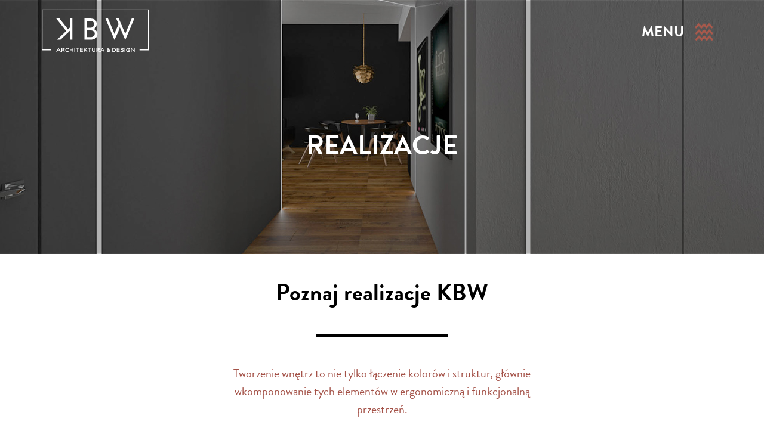

--- FILE ---
content_type: text/html
request_url: http://k-b-w.pl/realizacje
body_size: 3928
content:
<!DOCTYPE html>
<html>
<head>
	<title>Poznaj realizacje - projektowanie wnętrz KBW - Wrocław</title>
	<meta charset="UTF-8">
	<meta name="Description" content="Zapraszamy do zapoznania się z naszymi realizacjami. Znajdziecie tutaj projekty wnętrz o różnym przeznaczeniu. Projektowanie wnętrz to nasza pasja!">
	<meta name="Keywords" content="">
	<meta name="Robots" content="index,follow">
	<meta name="viewport" content="width=device-width, initial-scale=1.0">
	<link rel="icon" type="image/ico" href="/img/favicon.ico">
	<link rel="icon" type="image/png" href="/img/favicon.png">
	<script src="http://use.typekit.net/qwy0sjy.js"></script>
	<script>try{Typekit.load({ async: true });}catch(e){}</script>
	<link rel="stylesheet" href="http://maxcdn.bootstrapcdn.com/bootstrap/3.3.6/css/bootstrap.min.css">
	<script src="http://ajax.googleapis.com/ajax/libs/jquery/1.12.0/jquery.min.js"></script>
	<script src="http://maxcdn.bootstrapcdn.com/bootstrap/3.3.6/js/bootstrap.min.js"></script>
	<link rel="stylesheet" href="https://maxcdn.bootstrapcdn.com/font-awesome/4.5.0/css/font-awesome.min.css">
	<script src="https://cdnjs.cloudflare.com/ajax/libs/jquery.imagesloaded/3.2.0/imagesloaded.pkgd.js"></script>
	<script src="//cdnjs.cloudflare.com/ajax/libs/jquery.isotope/2.2.2/isotope.pkgd.min.js"></script>
	<link rel="stylesheet" href="/css/reset.css">           
	<script type="text/javascript" src="/js/retina.js"></script>
	
	<script src="/js/jquery.backstretch.js" type="text/javascript"></script>
	<script src="/js/jquery.backstretch.min.js" type="text/javascript"></script>
	<script type="text/javascript" src="/js/main.js?id=1"></script>
	<script src="http://maps.google.com/maps/api/js?v=3&amp;sensor=false&amp;key=AIzaSyBKYEAlbCKOG7xKNWlA6_TRXCUA7ptM9ys"></script>
	<script src="/js/infobox.js"></script>
	<link rel="stylesheet" href="/css/main.css?id=1">
	<meta property="og:image" content="http://k-b-w.pl/img/bg_0.png">
	<meta property="og:image" content="http://k-b-w.pl/img/bg_1.jpg">
	<meta property="og:image" content="http://k-b-w.pl/img/bg_2.jpg">
	<meta property="og:image" content="http://k-b-w.pl/img/bg_3.jpg">
	<script>
		(function(i,s,o,g,r,a,m){i['GoogleAnalyticsObject']=r;i[r]=i[r]||function(){
		(i[r].q=i[r].q||[]).push(arguments)},i[r].l=1*new Date();a=s.createElement(o),
		m=s.getElementsByTagName(o)[0];a.async=1;a.src=g;m.parentNode.insertBefore(a,m)
		})(window,document,'script','//www.google-analytics.com/analytics.js','ga');
		ga('create', 'UA-76688819-1', 'auto');
		ga('send', 'pageview');
	</script>
</head>
<body>
	<div class="menu-background-container">
		<div class="container">
			<div class="row">
				<a href="/" class="menu-logo float-l"><img src="/img/logo_1.png" alt="Projektant wnętrz - Katarzyna Baworowska- Wolf"></a>
				<div class="menu-toggle c-t-1"><span>MENU</span><div class="menu-toggle-icon"><img src="/img/menu_toggle.png" alt="icon"></div></div>
			</div>
		</div>
	</div>
	<div class="nav-container">
		<div class="nav-close">
			<span class="nav-close-x">[</span><span class="nav-close-icon c-t-1">X</span><span class="nav-close-x">]</span>
		</div>		
		<div class="nav-menu col-xs-12">		
			<a href="/o-pracowni">O pracowni</a>
			<div class="nav-menu-spacer-container"><div class="nav-menu-spacer"></div></div>				
			<a href="/realizacje">Realizacje</a>
			<div class="nav-menu-spacer-container"><div class="nav-menu-spacer"></div></div>
			<a href="/referencje">Referencje</a>	
            <div class="nav-menu-spacer-container"><div class="nav-menu-spacer"></div></div>
			<a href="/wspolpraca">Współpraca</a>		
			<div class="nav-menu-spacer-container"><div class="nav-menu-spacer"></div></div>
			<a href="/kontakt">Kontakt</a>
			<div class="nav-menu-spacer-container"><div class="nav-menu-spacer"></div></div>
			
			<a href="https://www.facebook.com/kbwarchitekturadesign/"><i class="fa fa-facebook" aria-hidden="true"></i></a>
			<div class="nav-menu-spacer-container"><div class="nav-menu-spacer"></div></div>
			<a href="https://www.instagram.com/kbwarchitekturaidesign/"><i class="fa fa-instagram"></i></a>
			
		</div>
	</div>
	<div class="site-wrapper site-wrapper--4">
	<div class="container-fluid banner-container" style="background-image: url('/img/pages/4.jpg')">
		<h1>Realizacje</h1>
	</div>
	<div class="site-content site-content--4">
		<div class="container">
			<div class="row">
				<div class="col-xs-12 col-md-10 col-md-offset-1 content-header">
					Poznaj realizacje KBW
				</div>	
			</div>
			<div class="row">
				<div class="content-spacer-container"><div class="content-spacer"></div></div>			
			</div>
			<div class="row">
				<div class="col-xs-12 col-md-6 col-md-offset-3 content-lead">
					Tworzenie wnętrz to nie tylko łączenie kolorów i struktur, głównie wkomponowanie tych elementów w ergonomiczną i  funkcjonalną przestrzeń.
				</div>			
			</div>	
			<div class="row">
				<div class="col-xs-12 col-md-8 col-md-offset-2 content-text">
					

					<!--<section class="contact-data">
						<h2 class="contact-data__title">KBW Architektura &amp; design</h2>
						<address class="address">
						Katarzyna Baworowska-Wolf<br />
						ul. Canaletta 16/13<br />
						51-650 Wrocław<br />
						tel. 604 630 740<br />
						<a href="mailto:biuro@k-b-w.pl" target="_blank">biuro@k-b-w.pl</a><br />
						</address>
					</section>-->
				</div>	
			</div>
			<!--<div class="row">
				<div class="col-xs-12 col-md-10 col-md-offset-1 content-portfolio_c"><div class="b_portfolio_categories_single" data-filter="0">Wszystkie</div><div class="b_portfolio_categories_single" data-filter="1">Kategoria 1</div><div class="b_portfolio_categories_single" data-filter="2">Kategoria 2</div><div class="b_portfolio_categories_single" data-filter="3">Kategoria 3</div><div class="b_portfolio_categories_single" data-filter="4">Kategoria 4</div><div class="b_portfolio_categories_single" data-filter="5">Kategoria 5</div><div class="b_portfolio_categories_single" data-filter="6">Kategoria 6</div><div class="b_portfolio_categories_single" data-filter="7">Kategoria 7</div><div class="b_portfolio_categories_single" data-filter="8">Kategoria 8</div><div class="b_portfolio_categories_single" data-filter="9">Kategoria 9</div></div>	
			</div>-->
			<div class="row">
				<div class="col-xs-12 col-md-10 col-md-offset-1 content-portfolio"><div class="col-xs-12 col-sm-6 b_portfolio_single_frame b_isotope_single_frame o_click" data-p_category="" data-id="73">
	<div class="b_portfolio_img"><img src="/img/portfolio/73.jpg" alt="DOBRA NOWINA" class="img-responsive"/></div>
	<div class="b_portfolio_hover_frame">
		<div class="b_portfolio_hover">
			<div class="b_portfolio_hover_header font-black">DOBRA NOWINA</div>
		</div>						
	</div>									
</div><div class="col-xs-12 col-sm-6 b_portfolio_single_frame b_isotope_single_frame o_click" data-p_category="" data-id="72">
	<div class="b_portfolio_img"><img src="/img/portfolio/72.jpg" alt="MAGICZNY PENSJONAT" class="img-responsive"/></div>
	<div class="b_portfolio_hover_frame">
		<div class="b_portfolio_hover">
			<div class="b_portfolio_hover_header font-black">MAGICZNY PENSJONAT</div>
		</div>						
	</div>									
</div><div class="col-xs-12 col-sm-6 b_portfolio_single_frame b_isotope_single_frame o_click" data-p_category="" data-id="71">
	<div class="b_portfolio_img"><img src="/img/portfolio/71.jpg" alt="ŁAZIENKA BOHO" class="img-responsive"/></div>
	<div class="b_portfolio_hover_frame">
		<div class="b_portfolio_hover">
			<div class="b_portfolio_hover_header font-black">ŁAZIENKA BOHO</div>
		</div>						
	</div>									
</div><div class="col-xs-12 col-sm-6 b_portfolio_single_frame b_isotope_single_frame o_click" data-p_category="" data-id="70">
	<div class="b_portfolio_img"><img src="/img/portfolio/70.jpg" alt="PONIEMIECKA WILLA" class="img-responsive"/></div>
	<div class="b_portfolio_hover_frame">
		<div class="b_portfolio_hover">
			<div class="b_portfolio_hover_header font-black">PONIEMIECKA WILLA</div>
		</div>						
	</div>									
</div><div class="col-xs-12 col-sm-6 b_portfolio_single_frame b_isotope_single_frame o_click" data-p_category="" data-id="69">
	<div class="b_portfolio_img"><img src="/img/portfolio/69.jpg" alt="MODERN HAMPTONS" class="img-responsive"/></div>
	<div class="b_portfolio_hover_frame">
		<div class="b_portfolio_hover">
			<div class="b_portfolio_hover_header font-black">MODERN HAMPTONS</div>
		</div>						
	</div>									
</div><div class="col-xs-12 col-sm-6 b_portfolio_single_frame b_isotope_single_frame o_click" data-p_category="" data-id="68">
	<div class="b_portfolio_img"><img src="/img/portfolio/68.jpg" alt="MIESZKANIE BOHO" class="img-responsive"/></div>
	<div class="b_portfolio_hover_frame">
		<div class="b_portfolio_hover">
			<div class="b_portfolio_hover_header font-black">MIESZKANIE BOHO</div>
		</div>						
	</div>									
</div><div class="col-xs-12 col-sm-6 b_portfolio_single_frame b_isotope_single_frame o_click" data-p_category="" data-id="74">
	<div class="b_portfolio_img"><img src="/img/portfolio/74.jpg" alt="SKANDYNAWSKIE WNĘTRZE" class="img-responsive"/></div>
	<div class="b_portfolio_hover_frame">
		<div class="b_portfolio_hover">
			<div class="b_portfolio_hover_header font-black">SKANDYNAWSKIE WNĘTRZE</div>
		</div>						
	</div>									
</div><div class="col-xs-12 col-sm-6 b_portfolio_single_frame b_isotope_single_frame o_click" data-p_category="" data-id="67">
	<div class="b_portfolio_img"><img src="/img/portfolio/67.jpg" alt="NOWA RUDA" class="img-responsive"/></div>
	<div class="b_portfolio_hover_frame">
		<div class="b_portfolio_hover">
			<div class="b_portfolio_hover_header font-black">NOWA RUDA</div>
		</div>						
	</div>									
</div><div class="col-xs-12 col-sm-6 b_portfolio_single_frame b_isotope_single_frame o_click" data-p_category="" data-id="65">
	<div class="b_portfolio_img"><img src="/img/portfolio/65.jpg" alt="PAWILON" class="img-responsive"/></div>
	<div class="b_portfolio_hover_frame">
		<div class="b_portfolio_hover">
			<div class="b_portfolio_hover_header font-black">PAWILON</div>
		</div>						
	</div>									
</div><div class="col-xs-12 col-sm-6 b_portfolio_single_frame b_isotope_single_frame o_click" data-p_category="" data-id="76">
	<div class="b_portfolio_img"><img src="/img/portfolio/76.jpg" alt="BLUE FOR RENT" class="img-responsive"/></div>
	<div class="b_portfolio_hover_frame">
		<div class="b_portfolio_hover">
			<div class="b_portfolio_hover_header font-black">BLUE FOR RENT</div>
		</div>						
	</div>									
</div><div class="col-xs-12 col-sm-6 b_portfolio_single_frame b_isotope_single_frame o_click" data-p_category="" data-id="75">
	<div class="b_portfolio_img"><img src="/img/portfolio/75.jpg" alt="LASTRICO for rent" class="img-responsive"/></div>
	<div class="b_portfolio_hover_frame">
		<div class="b_portfolio_hover">
			<div class="b_portfolio_hover_header font-black">LASTRICO for rent</div>
		</div>						
	</div>									
</div><div class="col-xs-12 col-sm-6 b_portfolio_single_frame b_isotope_single_frame o_click" data-p_category="" data-id="66">
	<div class="b_portfolio_img"><img src="/img/portfolio/66.jpg" alt="MIESZKANIE W KOSZALINIE" class="img-responsive"/></div>
	<div class="b_portfolio_hover_frame">
		<div class="b_portfolio_hover">
			<div class="b_portfolio_hover_header font-black">MIESZKANIE W KOSZALINIE</div>
		</div>						
	</div>									
</div><div class="col-xs-12 col-sm-6 b_portfolio_single_frame b_isotope_single_frame o_click" data-p_category="" data-id="64">
	<div class="b_portfolio_img"><img src="/img/portfolio/64.jpg" alt="Mieszkanie w wieżowcu" class="img-responsive"/></div>
	<div class="b_portfolio_hover_frame">
		<div class="b_portfolio_hover">
			<div class="b_portfolio_hover_header font-black">Mieszkanie w wieżowcu</div>
		</div>						
	</div>									
</div><div class="col-xs-12 col-sm-6 b_portfolio_single_frame b_isotope_single_frame o_click" data-p_category="" data-id="63">
	<div class="b_portfolio_img"><img src="/img/portfolio/63.jpg" alt="Dom na wsi" class="img-responsive"/></div>
	<div class="b_portfolio_hover_frame">
		<div class="b_portfolio_hover">
			<div class="b_portfolio_hover_header font-black">Dom na wsi</div>
		</div>						
	</div>									
</div><div class="col-xs-12 col-sm-6 b_portfolio_single_frame b_isotope_single_frame o_click" data-p_category="" data-id="62">
	<div class="b_portfolio_img"><img src="/img/portfolio/62.jpg" alt="WAKACYJNA ALTANA" class="img-responsive"/></div>
	<div class="b_portfolio_hover_frame">
		<div class="b_portfolio_hover">
			<div class="b_portfolio_hover_header font-black">WAKACYJNA ALTANA</div>
		</div>						
	</div>									
</div><div class="col-xs-12 col-sm-6 b_portfolio_single_frame b_isotope_single_frame o_click" data-p_category="" data-id="61">
	<div class="b_portfolio_img"><img src="/img/portfolio/61.jpg" alt="OFFICE" class="img-responsive"/></div>
	<div class="b_portfolio_hover_frame">
		<div class="b_portfolio_hover">
			<div class="b_portfolio_hover_header font-black">OFFICE</div>
		</div>						
	</div>									
</div><div class="col-xs-12 col-sm-6 b_portfolio_single_frame b_isotope_single_frame o_click" data-p_category="" data-id="60">
	<div class="b_portfolio_img"><img src="/img/portfolio/60.jpg" alt="MIESZKANIE W SMOLCU" class="img-responsive"/></div>
	<div class="b_portfolio_hover_frame">
		<div class="b_portfolio_hover">
			<div class="b_portfolio_hover_header font-black">MIESZKANIE W SMOLCU</div>
		</div>						
	</div>									
</div><div class="col-xs-12 col-sm-6 b_portfolio_single_frame b_isotope_single_frame o_click" data-p_category="" data-id="59">
	<div class="b_portfolio_img"><img src="/img/portfolio/59.jpg" alt="MIESZKANIE PREMIUM NA WYNAJEM" class="img-responsive"/></div>
	<div class="b_portfolio_hover_frame">
		<div class="b_portfolio_hover">
			<div class="b_portfolio_hover_header font-black">MIESZKANIE PREMIUM NA WYNAJEM</div>
		</div>						
	</div>									
</div><div class="col-xs-12 col-sm-6 b_portfolio_single_frame b_isotope_single_frame o_click" data-p_category="" data-id="58">
	<div class="b_portfolio_img"><img src="/img/portfolio/58.jpg" alt="DOM  POD MIASTEM" class="img-responsive"/></div>
	<div class="b_portfolio_hover_frame">
		<div class="b_portfolio_hover">
			<div class="b_portfolio_hover_header font-black">DOM  POD MIASTEM</div>
		</div>						
	</div>									
</div><div class="col-xs-12 col-sm-6 b_portfolio_single_frame b_isotope_single_frame o_click" data-p_category="" data-id="56">
	<div class="b_portfolio_img"><img src="/img/portfolio/56.jpg" alt="GO AIR" class="img-responsive"/></div>
	<div class="b_portfolio_hover_frame">
		<div class="b_portfolio_hover">
			<div class="b_portfolio_hover_header font-black">GO AIR</div>
		</div>						
	</div>									
</div><div class="col-xs-12 col-sm-6 b_portfolio_single_frame b_isotope_single_frame o_click" data-p_category="" data-id="55">
	<div class="b_portfolio_img"><img src="/img/portfolio/55.jpg" alt="Dekorian Home -showroom Łódź" class="img-responsive"/></div>
	<div class="b_portfolio_hover_frame">
		<div class="b_portfolio_hover">
			<div class="b_portfolio_hover_header font-black">Dekorian Home -showroom Łódź</div>
		</div>						
	</div>									
</div><div class="col-xs-12 col-sm-6 b_portfolio_single_frame b_isotope_single_frame o_click" data-p_category="" data-id="54">
	<div class="b_portfolio_img"><img src="/img/portfolio/54.jpg" alt="Mieszkanie z duszą" class="img-responsive"/></div>
	<div class="b_portfolio_hover_frame">
		<div class="b_portfolio_hover">
			<div class="b_portfolio_hover_header font-black">Mieszkanie z duszą</div>
		</div>						
	</div>									
</div><div class="col-xs-12 col-sm-6 b_portfolio_single_frame b_isotope_single_frame o_click" data-p_category="" data-id="53">
	<div class="b_portfolio_img"><img src="/img/portfolio/53.jpg" alt="Salon kosmetyczny" class="img-responsive"/></div>
	<div class="b_portfolio_hover_frame">
		<div class="b_portfolio_hover">
			<div class="b_portfolio_hover_header font-black">Salon kosmetyczny</div>
		</div>						
	</div>									
</div><div class="col-xs-12 col-sm-6 b_portfolio_single_frame b_isotope_single_frame o_click" data-p_category="" data-id="52">
	<div class="b_portfolio_img"><img src="/img/portfolio/52.jpg" alt="Dom nad wodą w stylu coastal" class="img-responsive"/></div>
	<div class="b_portfolio_hover_frame">
		<div class="b_portfolio_hover">
			<div class="b_portfolio_hover_header font-black">Dom nad wodą w stylu coastal</div>
		</div>						
	</div>									
</div><div class="col-xs-12 col-sm-6 b_portfolio_single_frame b_isotope_single_frame o_click" data-p_category="" data-id="51">
	<div class="b_portfolio_img"><img src="/img/portfolio/51.jpg" alt="R. Mandillo kolekcja rolet" class="img-responsive"/></div>
	<div class="b_portfolio_hover_frame">
		<div class="b_portfolio_hover">
			<div class="b_portfolio_hover_header font-black">R. Mandillo kolekcja rolet</div>
		</div>						
	</div>									
</div><div class="col-xs-12 col-sm-6 b_portfolio_single_frame b_isotope_single_frame o_click" data-p_category="" data-id="50">
	<div class="b_portfolio_img"><img src="/img/portfolio/50.jpg" alt="Designerska kuchnia" class="img-responsive"/></div>
	<div class="b_portfolio_hover_frame">
		<div class="b_portfolio_hover">
			<div class="b_portfolio_hover_header font-black">Designerska kuchnia</div>
		</div>						
	</div>									
</div><div class="col-xs-12 col-sm-6 b_portfolio_single_frame b_isotope_single_frame o_click" data-p_category="" data-id="49">
	<div class="b_portfolio_img"><img src="/img/portfolio/49.jpg" alt="DOM W STYLU KLASYCZNYM" class="img-responsive"/></div>
	<div class="b_portfolio_hover_frame">
		<div class="b_portfolio_hover">
			<div class="b_portfolio_hover_header font-black">DOM W STYLU KLASYCZNYM</div>
		</div>						
	</div>									
</div><div class="col-xs-12 col-sm-6 b_portfolio_single_frame b_isotope_single_frame o_click" data-p_category="" data-id="48">
	<div class="b_portfolio_img"><img src="/img/portfolio/48.jpg" alt="APARTAMENT Z WIDOKIEM NA RZEKĘ" class="img-responsive"/></div>
	<div class="b_portfolio_hover_frame">
		<div class="b_portfolio_hover">
			<div class="b_portfolio_hover_header font-black">APARTAMENT Z WIDOKIEM NA RZEKĘ</div>
		</div>						
	</div>									
</div><div class="col-xs-12 col-sm-6 b_portfolio_single_frame b_isotope_single_frame o_click" data-p_category="" data-id="47">
	<div class="b_portfolio_img"><img src="/img/portfolio/47.jpg" alt="Penthouse" class="img-responsive"/></div>
	<div class="b_portfolio_hover_frame">
		<div class="b_portfolio_hover">
			<div class="b_portfolio_hover_header font-black">Penthouse</div>
		</div>						
	</div>									
</div><div class="col-xs-12 col-sm-6 b_portfolio_single_frame b_isotope_single_frame o_click" data-p_category="" data-id="45">
	<div class="b_portfolio_img"><img src="/img/portfolio/45.jpg" alt="KONKURS" class="img-responsive"/></div>
	<div class="b_portfolio_hover_frame">
		<div class="b_portfolio_hover">
			<div class="b_portfolio_hover_header font-black">KONKURS</div>
		</div>						
	</div>									
</div><div class="col-xs-12 col-sm-6 b_portfolio_single_frame b_isotope_single_frame o_click" data-p_category="" data-id="46">
	<div class="b_portfolio_img"><img src="/img/portfolio/46.jpg" alt="dom jednorodzinny pod Wrocławiem" class="img-responsive"/></div>
	<div class="b_portfolio_hover_frame">
		<div class="b_portfolio_hover">
			<div class="b_portfolio_hover_header font-black">dom jednorodzinny pod Wrocławiem</div>
		</div>						
	</div>									
</div><div class="col-xs-12 col-sm-6 b_portfolio_single_frame b_isotope_single_frame o_click" data-p_category="" data-id="44">
	<div class="b_portfolio_img"><img src="/img/portfolio/44.jpg" alt="Dom w stylu Hamptons" class="img-responsive"/></div>
	<div class="b_portfolio_hover_frame">
		<div class="b_portfolio_hover">
			<div class="b_portfolio_hover_header font-black">Dom w stylu Hamptons</div>
		</div>						
	</div>									
</div><div class="col-xs-12 col-sm-6 b_portfolio_single_frame b_isotope_single_frame o_click" data-p_category="" data-id="23">
	<div class="b_portfolio_img"><img src="/img/portfolio/23.jpg" alt="Szkoła Tańca" class="img-responsive"/></div>
	<div class="b_portfolio_hover_frame">
		<div class="b_portfolio_hover">
			<div class="b_portfolio_hover_header font-black">Szkoła Tańca</div>
		</div>						
	</div>									
</div><div class="col-xs-12 col-sm-6 b_portfolio_single_frame b_isotope_single_frame o_click" data-p_category="" data-id="28">
	<div class="b_portfolio_img"><img src="/img/portfolio/28.jpg" alt="SHOWROOM POZNAŃ" class="img-responsive"/></div>
	<div class="b_portfolio_hover_frame">
		<div class="b_portfolio_hover">
			<div class="b_portfolio_hover_header font-black">SHOWROOM POZNAŃ</div>
		</div>						
	</div>									
</div><div class="col-xs-12 col-sm-6 b_portfolio_single_frame b_isotope_single_frame o_click" data-p_category="" data-id="33">
	<div class="b_portfolio_img"><img src="/img/portfolio/33.jpg" alt="Klinika medyczna" class="img-responsive"/></div>
	<div class="b_portfolio_hover_frame">
		<div class="b_portfolio_hover">
			<div class="b_portfolio_hover_header font-black">Klinika medyczna</div>
		</div>						
	</div>									
</div><div class="col-xs-12 col-sm-6 b_portfolio_single_frame b_isotope_single_frame o_click" data-p_category="" data-id="30">
	<div class="b_portfolio_img"><img src="/img/portfolio/30.jpg" alt="Męskie wnętrze" class="img-responsive"/></div>
	<div class="b_portfolio_hover_frame">
		<div class="b_portfolio_hover">
			<div class="b_portfolio_hover_header font-black">Męskie wnętrze</div>
		</div>						
	</div>									
</div><div class="col-xs-12 col-sm-6 b_portfolio_single_frame b_isotope_single_frame o_click" data-p_category="" data-id="43">
	<div class="b_portfolio_img"><img src="/img/portfolio/43.jpg" alt="Showroom Wrocław" class="img-responsive"/></div>
	<div class="b_portfolio_hover_frame">
		<div class="b_portfolio_hover">
			<div class="b_portfolio_hover_header font-black">Showroom Wrocław</div>
		</div>						
	</div>									
</div><div class="col-xs-12 col-sm-6 b_portfolio_single_frame b_isotope_single_frame o_click" data-p_category="" data-id="37">
	<div class="b_portfolio_img"><img src="/img/portfolio/37.jpg" alt="Dom pokazowy" class="img-responsive"/></div>
	<div class="b_portfolio_hover_frame">
		<div class="b_portfolio_hover">
			<div class="b_portfolio_hover_header font-black">Dom pokazowy</div>
		</div>						
	</div>									
</div><div class="col-xs-12 col-sm-6 b_portfolio_single_frame b_isotope_single_frame o_click" data-p_category="" data-id="29">
	<div class="b_portfolio_img"><img src="/img/portfolio/29.jpg" alt="Salon podróżnika" class="img-responsive"/></div>
	<div class="b_portfolio_hover_frame">
		<div class="b_portfolio_hover">
			<div class="b_portfolio_hover_header font-black">Salon podróżnika</div>
		</div>						
	</div>									
</div><div class="col-xs-12 col-sm-6 b_portfolio_single_frame b_isotope_single_frame o_click" data-p_category="" data-id="36">
	<div class="b_portfolio_img"><img src="/img/portfolio/36.jpg" alt="Łazienka Glamour" class="img-responsive"/></div>
	<div class="b_portfolio_hover_frame">
		<div class="b_portfolio_hover">
			<div class="b_portfolio_hover_header font-black">Łazienka Glamour</div>
		</div>						
	</div>									
</div><div class="col-xs-12 col-sm-6 b_portfolio_single_frame b_isotope_single_frame o_click" data-p_category="" data-id="57">
	<div class="b_portfolio_img"><img src="/img/portfolio/57.jpg" alt="ŁAZIENKA W MARMURZE" class="img-responsive"/></div>
	<div class="b_portfolio_hover_frame">
		<div class="b_portfolio_hover">
			<div class="b_portfolio_hover_header font-black">ŁAZIENKA W MARMURZE</div>
		</div>						
	</div>									
</div><div class="col-xs-12 col-sm-6 b_portfolio_single_frame b_isotope_single_frame o_click" data-p_category="" data-id="19">
	<div class="b_portfolio_img"><img src="/img/portfolio/19.jpg" alt="Sky black" class="img-responsive"/></div>
	<div class="b_portfolio_hover_frame">
		<div class="b_portfolio_hover">
			<div class="b_portfolio_hover_header font-black">Sky black</div>
		</div>						
	</div>									
</div><div class="col-xs-12 col-sm-6 b_portfolio_single_frame b_isotope_single_frame o_click" data-p_category="" data-id="24">
	<div class="b_portfolio_img"><img src="/img/portfolio/24.jpg" alt="Mieszkanie dla rodziny" class="img-responsive"/></div>
	<div class="b_portfolio_hover_frame">
		<div class="b_portfolio_hover">
			<div class="b_portfolio_hover_header font-black">Mieszkanie dla rodziny</div>
		</div>						
	</div>									
</div><div class="col-xs-12 col-sm-6 b_portfolio_single_frame b_isotope_single_frame o_click" data-p_category="2" data-id="13">
	<div class="b_portfolio_img"><img src="/img/portfolio/13.jpg" alt="Projekty komercyjne" class="img-responsive"/></div>
	<div class="b_portfolio_hover_frame">
		<div class="b_portfolio_hover">
			<div class="b_portfolio_hover_header font-black">Projekty komercyjne</div>
		</div>						
	</div>									
</div><div class="col-xs-12 col-sm-6 b_portfolio_single_frame b_isotope_single_frame o_click" data-p_category="" data-id="22">
	<div class="b_portfolio_img"><img src="/img/portfolio/22.jpg" alt="Sky white" class="img-responsive"/></div>
	<div class="b_portfolio_hover_frame">
		<div class="b_portfolio_hover">
			<div class="b_portfolio_hover_header font-black">Sky white</div>
		</div>						
	</div>									
</div><div class="col-xs-12 col-sm-6 b_portfolio_single_frame b_isotope_single_frame o_click" data-p_category="1" data-id="11">
	<div class="b_portfolio_img"><img src="/img/portfolio/11.jpg" alt="Dekorian Wrocław" class="img-responsive"/></div>
	<div class="b_portfolio_hover_frame">
		<div class="b_portfolio_hover">
			<div class="b_portfolio_hover_header font-black">Dekorian Wrocław</div>
		</div>						
	</div>									
</div><div class="col-xs-12 col-sm-6 b_portfolio_single_frame b_isotope_single_frame o_click" data-p_category="" data-id="20">
	<div class="b_portfolio_img"><img src="/img/portfolio/20.jpg" alt="Wizualizacje Sky blue and green" class="img-responsive"/></div>
	<div class="b_portfolio_hover_frame">
		<div class="b_portfolio_hover">
			<div class="b_portfolio_hover_header font-black">Wizualizacje Sky blue and green</div>
		</div>						
	</div>									
</div></div>	
			</div>
			<div class="row">
				<div class="col-xs-12 col-md-8 col-md-offset-2 content-img">
					
				</div>	
			</div>
		</div>
	</div>

	<div class="googlemap-container">
		<div id="googlemap-00" class="googlemap">

		</div>
	</div>

	<div class="container-fluid footer-container">	
		<div class="container">
			<div class="row r-valign">
				<div class="col-xs-12 col-sm-2 col-md-2 footer-logo c-valign"><img src="/img/logo_1.png" alt="kbw"></div>
				<div class="col-xs-12 col-sm-8 footer-text c-valign">
					<span>
						Katarzyna Baworowska-Wolf&nbsp;&nbsp;&nbsp;/&nbsp;&nbsp;&nbsp;Architektura & Design&nbsp;&nbsp;&nbsp;/&nbsp;&nbsp;&nbsp;
					</span>
					<span>
tel. <a href="tel:604630740" class="link">604 630 740</a>&nbsp;&nbsp;&nbsp;/&nbsp;&nbsp;&nbsp; <a href="mailto:katarzyna.baworowska@gmail.com" class="link">katarzyna.baworowska@gmail.com</a>&nbsp;&nbsp;&nbsp;/&nbsp;&nbsp;&nbsp;
					<a href="https://www.facebook.com/kbwarchitekturadesign/"><i class="fa fa-facebook facebook" aria-hidden="true"></i></a>
		
			<a href="https://www.instagram.com/kbwarchitekturaidesign/"><i class="fa fa-instagram instagram"></i></a>
					</span>
				</div>	
			</div>
		</div>	
	</div>
</div>

<div class="overlay-container" id="overlay-container">
	<div class="overlay">
		<div class="overlay-close-frame">
			<div class="overlay-close">
				<span class="overlay-close-x">[</span><span class="overlay-close-icon c-t-1">X</span><span class="overlay-close-x">]</span>
			</div>
		</div>
		<div id="overlay-content">			
		</div>
	</div>
</div>

<div>
	<h1>
	Architektura & Design
	</h1>
<div>


	<div id="lightbox">
		<div id="lightbox_loading">
			<img src="/img/loading.gif" alt="ładowanie">
		</div>
		<a class="lightbox_nav lightbox_nav_prev"><span>«</span></a>
		<a class="lightbox_nav lightbox_nav_next"><span>»</span></a>
		<div id="lightbox_close">x</div>
		<div id="slideshow"><img src="" id="lightbox_image" alt="wnętrze Wrocław"></div>
	</div>

	<script src="/js/map.js"></script>
    </body>
</html>

--- FILE ---
content_type: text/css
request_url: http://k-b-w.pl/css/main.css?id=1
body_size: 3438
content:
body
{
	font-family:"brandon-grotesque", "Arial";
	font-weight:400;
}

a,a:hover,a:active,a:visited
{
	text-decoration:none;
}
.float-l
{
	float:left;
}
.c-t-1
{
	color:#A45248;
}
.c-t-2
{
	color:#FFFFFF;
}
.c-bg-1
{
	background-color:#000000;
}
.r-valign
{
  font-size: 0;
}

.r-valign > .c-valign
{
  display: inline-block;
  float: none;
  vertical-align: middle;
}
.menu-logo
{
	width:180px;
	margin:15px 0 0 15px;	
}
.menu-toggle
{
	float:right;	
	z-index:6;
	cursor:pointer;
	margin:35px 30px 0 0;		
}
.menu-toggle span
{
	float:left;
	display:inline-block;
	color:#FFFFFF;
	margin:1px 18px 0 0;
	font-size:24px;
	font-weight:700;
	line-height:35px;
}
.menu-toggle div
{
	float:left;
	display:inline-block;
	font-size:30px;
	line-height:30px;
	transition:transform 0.3s;
}
.menu-toggle:hover
{
	color:#FFFFFF;
}
.menu-toggle:hover div
{
	transform: rotate(180deg);
	-webkit-transform:rotate(180deg);
}
.menu-logo img
{
	width:100%;
}
.menu-background-container
{
	position:absolute;
	left:0;
	top:0;
	width:100%;
	height:100px;
	z-index:5;	
}
.nav-container
{
	position:fixed;
	display:block;
    top:0;
    right:0;
    width:360px;
    height:100%;
	background-color:#000000;
	border-right:0;
    z-index:1000;
	overflow-y:auto;
	overflow-x:hidden;
	transition:transform 0.3s;
	transform:translate(360px , 0);
	-webkit-transform:translate(360px , 0);
	-o-transform:translate(360px , 0);
	-webkit-transform:translate(360px , 0);
	webkit-backface-visibility:hidden;
    backface-visibility:hidden;
	-webkit-perspective: 1000;
    -moz-perspective: 1000;
    perspective: 1000;
	 -webkit-overflow-scrolling: touch;
	 webkit-overflow-scrolling:touch !important;
}
.nav-close, .overlay-close
{
	width:100%;
	text-align:center;
	margin:50px 0 70px 0;
	color:#FFFFFF;
	font-size:30px;
}
.overlay-close
{
	color:#000000;
}
.nav-close-x,.overlay-close-x
{
    font-size:35px;
    line-height:40px;
    display:inline-block;
    margin-top:1px;
    vertical-align:middle;
    font-weight:500;
	cursor:pointer;
}
.nav-close-icon,.overlay-close-icon
{
    font-size:30px;
    line-height:50px;
    display:inline-block;
    margin:8px 0 0 0;
    vertical-align:middle;
    font-weight:900;
	cursor:pointer;
	transition:transform 0.6s;
}
.nav-close:hover .nav-close-icon,.overlay-close:hover .overlay-close-icon
{
	color:#FFFFFF;
	transform: rotate(360deg);
}
.overlay-close:hover .overlay-close-icon
{
	color:#000000;
}
.nav-close:hover .nav-close-x,.overlay-close:hover .overlay-close-x
{
	color:#A45248;
}
.nav-close span,.overlay-close span
{
	display:inline-block;
}
.nav-close .nav-close-x,.overlay-close .overlay-close-x
{
	display:inline-block;
	padding:2px 10px 0 10px;
}
.nav-menu-spacer-container
{
	float:left;
	display:block;
	width:100%;
	text-align:center;
	margin:18px 0 18px 0;
}
.nav-menu-spacer
{
	margin:auto;	
	width:50px;
	height:1px;
	background-color:#A45248;
}
.nav-menu
{
	padding:0 0 20px 0;
	-webkit-overflow-scrolling:touch !important;
}
.nav-menu a
{
	display:block;
	float:left;
	width:100%;
	text-align:center;
	font-size:19px;
	text-transform:uppercase;
	color:#FFFFFF;
	font-weight:700;
}
.nav-menu a:hover
{
	color:#A45248;
}
.main-banner
{
	color:#FFFFFF;
	margin-top:300px;
}
h1,h2
{
	display:block;	
}
.main-banner h1
{
	font-size:50px;
	font-weight:600;
	text-shadow:#262626 2px 2px 2px;
}
.main-banner h2
{
	font-size:20px;
	font-weight:500;
	text-shadow:#262626 2px 2px 2px;
}
.row-main-banner-h3
{
	margin-top:20px;
}
.button_1
{
	float:left;
	margin:20px 10px 10px 0;
	padding:15px 20px 15px 20px;
	font-size:18px;
	background-color:#A45248;
	color:#FFFFFF;
	font-weight:700;
	text-transform:uppercase;
}
.button_1:hover
{
	background-color:#FFFFFF;
	color:#A45248;
	
}
.banner-container
{
	color:#FFFFFF;
    min-height:426px;
	background-repeat:no-repeat;
	background-position:center center;
	background-size:cover;
	text-align:center;
}
.banner-container h1
{
    font-size:45px;
    margin-top:220px;
    text-transform:uppercase;
	font-weight:700;
}
.content-header
{
	margin-top:40px;
	color:#000000;
	font-size:40px;
	line-height:50px;
	text-align:center;
	font-weight:700;
	
}
.content-spacer-container
{
	margin:45px;
	text-align:center;
}
.content-spacer
{
	
	width:220px;
	height:5px;
	margin:auto;
	background-color:#000000;
}
.content-lead
{
	margin-top:0;
	color:#A45248;
	font-size:20px;
	line-height:30px;
	text-align:center;
}
.content-text
{
	margin-top:50px;
	color:#000000;
	font-size:20px;
	line-height:25px;
	text-align:justify;
}
.content-text .img_d
{
	width:100%;
	display:inline-block;
	text-align:center !important;
	font-size:13px;	
	line-height:14px;
}
.content-text b,.content-text strong
{
	font-weight:700;
}
.content-text a
{
	color:#A45248;
}
.content-text a:hover &nbsp;
{
	color:#000000;
}
.content-text hr
{
	width:100%;
	height:1px;
	margin:40px 0 40px 0;
	background-color:#CDB890;
}

.content-text ul
{
	margin:20px 0 20px 40px;
	padding:0;
	list-style-position:outside;
	list-style-type:disc;
}
.content-text img
{
	margin:20px auto 0 auto;
	
}
.content-text .img_downloads
{
	max-width:none;
	width:100%;
	margin:20px auto 0 auto;	
}
.content-text .img_downloads:hover
{
	opacity:0.7;
}
.content-text ol
{
	margin:20px 0 20px 40px;
	padding:0;
	list-style-position:outside;
	list-style-type:decimal;
}
.content-text ul ul
{
	list-style-type:circle;
}
.content-text ol li ul
{
	margin:0 0 0 20px;
	padding:0;	
	list-style-position:outside;
}
.content-text .ul_program
{
	list-style-type:none;
	text-align:left;
}
.content-text p
{
	width:100%;
	display:inline-block;
	float:none;
}
.content-portfolio_c
{
	padding:0;
	margin-top:40px;
	margin-bottom:40px;
	text-align:center;
}
.content-portfolio
{
	padding:0;
}
.map
{
	margin-top:25px;
}
.footer-container
{
	margin:0;
	background-color:#000000;
	padding:20px 0 20px 0;
}
.footer-container img
{
	max-width:100px;
}
.footer-container span
{
	margin:0 0 0 0;
	color:#FFFFFF;
	font-size:14px;
}
#lightbox
{ 
	position:fixed; 
	top:0; 
	left:0; 
	width:100%; 
	height:100%; 
	background-color:rgba(7,7,7,0.95);
	z-index:5;
	display:none;
}
#slideshow
{ 
	position:relative; 
	z-index:1300; 
	text-align:center; 
	width:100%; 
	height:100%; 
	margin:0 auto;
	padding:0; 
	background-color:transparent;
}

#slideshow img
{ 
	position:absolute; 
	top:0; 
	left:0; 
	right:0; 
	bottom:0;
	align:center; 
	max-width:80%; 
	max-height:80%; 
	margin:auto;
	z-index:1301;
	border:5px solid #FFFFFF;
}

.lightbox_nav
{ 
	position: absolute; 
	top: 50%;
	float:none;
	width:43px;
	height:43px;
	border:1px solid #FFFFFF;
	z-index:1302; 
	margin-top:-22px;
	cursor:pointer;
	font-size:30px;
	color:#FFFFFF;
	text-align:center;
	line-height:38px;
}
.lightbox_nav_next 
{
	right: 50px;
	
}
.lightbox_nav_prev
{
	left: 50px;
}
.lightbox_nav:hover,#lightbox_close:hover
{
	border-color:#A45248;
	color:#A45248;
}
.lightbox_nav span
{
	position:absolute;
	float:none;
	left:13px;
	top:-1px;
}
#lightbox_close
{
	position:absolute;
	right:50px;
	top:30px;
	width: 43px;
	height: 43px;
	border: 1px solid #FFFFFF;
	font-size:23px;
	font-weight:600;
	text-align:center;
	line-height:38px;
	z-index:1309;
	color:#FFFFFF;
	cursor:pointer;
}
#close:hover
{
	color:#FFFFFF;
}
#lightbox_loading
{
	position:absolute; 
	top:50%;
	left:50%;
	margin:-17px 0 0 -69px;
	width:128px;
	height:15px;
	align:center; 
	z-index:9;
	padding:5px;
}
.b_gallery_spacer
{
	height:122px;
	width:10px;
	margin:5px 0 5px 0;
}
.b_gallery
{
	margin-top:-10px;
	margin-bottom:-10px;
}
.lightbox_img
{
	margin-top:20px;
}
.content-img-single
{
	margin-top:20px;
}
.content-img-single:hover
{
	opacity:0.7;
}
.col-center > [class*="col-"]
{
    float: none;
    margin-left: auto;
    margin-right: auto;
}

.b_portfolio_frame_1 
{
	width:100%;
}
.b_portfolio_c
{
	margin:0 0 30px 0;
}
.b_portfolio_single_frame
{
	padding:0 15px 0 15px;
	cursor:pointer;
	z-index:2;
	min-height:150px;
}
.b_portfolio_img img
{
    margin-bottom: 20px;
    vertical-align: middle;
    display: inline;
	width:100%;
}

.b_portfolio_hover_frame
{
	position:absolute;
	float:none;
	left:0;
	top:0;
	width:100%;
	height:100%;
	display:none;
	padding:0 15px 20px 15px;
	text-align:center;
}

.b_portfolio_hover
{	

	width:100%;
	height:100%;
	background-color:#A45248;
	text-align:left;
	padding:20px 20px 20px 20px;
}
.b_portfolio_hover_header
{
	position:absolute;
	bottom:40px;
	color:#FFFFFF;
	width:80%;
	text-transform:uppercase;
	font-size:25px;
	font-weight:700;
	
}
.b_portfolio_single_frame:hover .b_portfolio_hover_frame
{
	display:inline-block;
}
.b_portfolio_categories_single
{
	display:inline-block;
    background: #FFFFFF;
    color:#000000;
	border:2px solid #000000;
    font-size:13px;
    font-weight:700;
    border-radius:0;
    padding:10px 20px 10px 20px;
	margin:5px 10px 5px 10px;
    cursor: pointer;
	text-transform:uppercase;
}
.b_portfolio_categories_single:hover, .b_portfolio_categories_single_active
{
	background-color:#A45248;
	border:2px solid #A45248;
	color:#FFFFFF;
}	


.overlay-container.active {
    display: block;
    cursor:  default!important;
}
.oferta .numbers > div .overlay-container {
    cursor: default;
}
.overlay-container
{
    background:#FFFFFF;
    width: 100%;
    height: 100%;
    position:fixed;
    left:0;
    top:0;
    z-index:1999;
    display: none;
    cursor: default;
    color:#000000;
	-webkit-overflow-scrolling:touch !important;
}
.overlay-container .overlay
{
	background: #FFFFFF;
	position:relative;
	width: 100%;
	height: 100%;
	z-index: 2000;
	overflow-y: scroll;
	-webkit-overflow-scrolling:touch;
}
.overlay-container #overlay-content
{
	width:100%;
	float:left;
    text-align:left;
    padding:0 60px 30px 60px;
}
#overlay-container-video-main,#overlay-container-video-cs
{
	display:none;
}
.overlay-close-frame
{
	display:inline-block;
	width:100%;
}
.overlay-close
{
	float:right;
    cursor:pointer;
    margin-top:30px;
    margin-right:60px;
    text-align:right;
	font-weight:900;
}
.overlay-header
{
	display:block;
	width:100%;
	margin:20px 0 0 0;
	font-size:45px;
	line-height:45px;
	font-weight:900;
	text-transform:uppercase;
	text-align:center;
	color:#A45248;
}
.overlay-text
{
	font-size:22px;
	width:80%;
	margin:40px 10% 0 10%;
	color:#000000;
}
.overlay-text p
{
	width:100%;	
	margin:0;
	padding:0;
	display:inline-block;
}
.overlay-text a
{
	color:#A45248;
}
.overlay-text a:hover
{
	color:#000000;
}
.overlay-text img
{
	height:auto !important;
	width:100% !important;	
}


.googlemap-container {
position: relative;
width: 100%;
height: 600px;
overflow: hidden;
display: none;
}

.site-wrapper--5 .googlemap-container {
display: block;
}

.googlemap {
position: absolute;
top: 0;
left: 0;
width: 100%;
height: 105%;
}

.site-content {
padding: 0 0 60px 0;
}

.contact-data {
padding: 40px 0 0 0;
}

.contact-data__title {
font-weight: 700;
font-size: 22px;
padding: 0 0 5px 0;
}

.infobox {
width: 190px;
height: 140px;
padding: 15px;
background: #FFFFFF;
border: 2px solid #000000;
}
.infobox:after {
content: "";
position: absolute;
top: 28px;
left: -15px;
border-style: solid;
border-width: 12px 19px 12px 0;
border-color: transparent #FFFFFF;
display: block;
width: 0;
z-index: 1;
}
.infobox:before {
content: "";
position: absolute;
top: 27px;
left: -18px;
border-style: solid;
border-width: 13px 20px 13px 0;
border-color: transparent #000000;
display: block;
width: 0;
z-index: 0;
}

.infobox .infobox__title {
font-size: 18px;
text-align: left;
padding: 0;
margin: 0;
text-indent: 0;
font-weight: bold;
}
.infobox .infobox__description {
padding: 10px 0 0 0;
margin: 0 auto;
font-size: 14px;
line-height: 24px;
text-align: left;
}

@media only screen and (min-resolution: 2dppx) and (min-width:768px) 
{
	.menu-toggle span
	{		
		margin:6px 18px 0 0;
	}
}

@media (max-width: 1400px) {
	.googlemap-container {
	height: 450px;
	}
}

@media (max-width: 767px)
{
	.googlemap-container {
	height: 350px;
	}

	.menu-toggle span
	{
		display:none;
	}
	.nav-container
	{
		width:100%;
		transform:translate(100%,0);
		-webkit-transform:translate(100%,0);
	}
	.banner-container h1
	{
		margin-top:200px;
		font-size:35px;
	}
	.content-lead
	{
		line-height:26px;
	}
	.footer-logo,.footer-text
	{
		text-align:center;
	}
	.footer-text
	{
		margin-top:20px;
	}
	.overlay-close-frame
	{
		text-align:center;
	}
	.overlay-close
	{
		float:none;
		text-align:center;
	}
	
	.overlay-header
	{
		font-size:30px;
		line-height:33px;
	}
	.overlay-container #overlay-content
	{
		padding:0 30px 30px 30px;
	}
	.overlay-text
	{
		font-size:22px;
		width:100%;
		margin:40px 0 0 0;
	}	
}
@media (max-width: 500px)
{
	.googlemap-container {
	height: 250px;
	}

	.contact-data__title {
	font-size: 20px;
	}

	.content-header
	{
		font-size:26px;
		line-height:31px;
	}
	.content-text img
	{
		width:100%;		
	}
	.content-text
	{
		font-size:18px;
		line-height:18px;
		text-align:left;
	}
	.nav-close
	{
		margin:10px 0 30px 0;
	}
	.main-banner h1
	{
		font-size:36px;
	}
	.main-banner h2
	{
		font-size:18px;
	}
	.main-banner
	{
		color:#FFFFFF;
		margin-top:230px;
	}
}
.facebook{
	color:#A45248;
font-size:18px;
padding-left:10px;
}
.instagram{
	color:#A45248;
	font-size:18px;
	padding-left:10px;
}
.link{
	color:#ffffff;
}
.text-main-container
{
	margin:0;
	background-color:#ffffff;
	padding:20px 0 20px 0;
}
.text-main-container img
{
	max-width:100px;
}
.text-main-container span
{
	margin:0 0 0 0;
	color:#000000;
	font-size:18px;
}
.content-text-main{
	padding-left: 200px;
	text-align:center;
	padding-right: 200px;
	padding-bottom:80px;

}
body > div.container > div > div > div:nth-child(3) > div{
	margin-bottom:40px;
}
.overlay-text img{
margin-top:40px;
}
@media (max-width: 1000px){
.content-text-main{
	padding-left: 30px;
	text-align:center;
	padding-right: 30px;
	padding-bottom:40px;
	line-height: 25px;
	font-size: 18px;
}
body > div.container-fluid-main.footer-container > div > div > div.col-xs-12.col-sm-8.footer-text.c-valign > span:nth-child(2){
	font-size: 21px;
	line-height: 40px;
}
body > div.container-fluid-main.footer-container > div > div > div.col-xs-12.col-sm-8.footer-text.c-valign > span:nth-child(1){
	line-height: 40px;
	
}
}


.footer-container {
	position: absolute;
	width: 100%;
}

--- FILE ---
content_type: text/plain
request_url: https://www.google-analytics.com/j/collect?v=1&_v=j102&a=326536258&t=pageview&_s=1&dl=http%3A%2F%2Fk-b-w.pl%2Frealizacje&ul=en-us%40posix&dt=Poznaj%20realizacje%20-%20projektowanie%20wn%C4%99trz%20KBW%20-%20Wroc%C5%82aw&sr=1280x720&vp=1280x720&_u=IEBAAEABAAAAACAAI~&jid=1155820572&gjid=1551615767&cid=1647903245.1769025226&tid=UA-76688819-1&_gid=1371046931.1769025226&_r=1&_slc=1&z=993746888
body_size: -282
content:
2,cG-PMQZLNH3KC

--- FILE ---
content_type: application/javascript
request_url: http://k-b-w.pl/js/map.js
body_size: 2027
content:
$(document).ready(function($) {

    function GoogleMap(container, centerLocation, responsiveLocation) {
        this.style = [
            {
                "featureType": "administrative",
                "elementType": "labels.text.fill",
                "stylers": [
                    {
                        "color": "#0c0b0b"
                    }
                ]
            },
            {
                "featureType": "landscape",
                "elementType": "all",
                "stylers": [
                    {
                        "color": "#f2f2f2"
                    }
                ]
            },
            {
                "featureType": "poi",
                "elementType": "all",
                "stylers": [
                    {
                        "visibility": "off"
                    }
                ]
            },
            {
                "featureType": "road",
                "elementType": "all",
                "stylers": [
                    {
                        "saturation": -100
                    },
                    {
                        "lightness": 45
                    }
                ]
            },
            {
                "featureType": "road",
                "elementType": "labels.text.fill",
                "stylers": [
                    {
                        "color": "#090909"
                    }
                ]
            },
            {
                "featureType": "road.highway",
                "elementType": "all",
                "stylers": [
                    {
                        "visibility": "simplified"
                    }
                ]
            },
            {
                "featureType": "road.arterial",
                "elementType": "labels.icon",
                "stylers": [
                    {
                        "visibility": "off"
                    }
                ]
            },
            {
                "featureType": "transit",
                "elementType": "all",
                "stylers": [
                    {
                        "visibility": "off"
                    }
                ]
            },
            {
                "featureType": "water",
                "elementType": "all",
                "stylers": [
                    {
                        "color": "#d4e4eb"
                    },
                    {
                        "visibility": "on"
                    }
                ]
            },
            {
                "featureType": "water",
                "elementType": "geometry.fill",
                "stylers": [
                    {
                        "visibility": "on"
                    },
                    {
                        "color": "#fef7f7"
                    }
                ]
            },
            {
                "featureType": "water",
                "elementType": "labels.text.fill",
                "stylers": [
                    {
                        "color": "#9b7f7f"
                    }
                ]
            },
            {
                "featureType": "water",
                "elementType": "labels.text.stroke",
                "stylers": [
                    {
                        "color": "#fef7f7"
                    }
                ]
            }
        ];

        /**[
            {
            **/
                /**"stylers": [
                    {
                        "saturation": -100
                    },
                    {
                        "gamma": 0.8
                    },
                    {
                        "lightness": 6
                    },
                    {
                        "visibility": "on"
                    }
                ]
            }**//**,
            {
                "featureType": "landscape.natural",
                "stylers": [
                    {
                        "visibility": "on"
                    },
                    {
                        "color": "#ccc"
                    },
                    {
                        "gamma": 4.97
                    },
                    {
                        "lightness": -5
                    },
                    {
                        "saturation": 100
                    }
                ]
            }**/
        /**];**/

        this.container = container;
        this.centerLocation = centerLocation;
        this.responsiveLocation = responsiveLocation;
        this.zoom = 7;
        this.markers = [];
        this.width;

        this.mapProperities = {
            mapTypeId: google.maps.MapTypeId.ROADMAP,
            scrollwheel: false,
            zoomControl: false,
            mapTypeControl: false,
            scaleControl: false,
            streetViewControl: false,
            rotateControl: false,
            fullscreenControl: false
        };

       

        this.countWidth = function() {
            var w = window.innerWidth || document.documentElement.clientWidth || document.body.clientWidth;
            this.width = w;

            return w;
        }

        this.refresh = function() {
            var width = this.countWidth();
            var that = this;

            var currentLocation = this.centerLocation;

            if(width < 500) {
                this.zoom = 15;
            } else if(width < 768) {
                currentLocation = this.responsiveLocation[500];
                this.zoom = 16;
            } else if(width < 1400) {
                currentLocation = this.responsiveLocation[768];
                this.zoom = 16;
            } else {
                this.zoom = 16;
                currentLocation = this.responsiveLocation[768];
            }

            if(width < 1400) {
                for(var i = 1; i < this.markers.length; i++) {
                    that.markers[i].setVisible(false);
                }
            } else {
                /**for(var i = 0; i < this.markers.length; i++) {
                    that.markers[i].setVisible(true);
                }**/
            }

            /**if(width < 800) {
                for(var i = 0; i < this.markers.length; i++) {
                    that.markers[i].infobox.hide();

                    google.maps.event.addListener(that.markers[i], 'click', function(i) {
                        for(var n = 0; n < that.markers.length; n++) {
                            if(n != this.id) that.markers[n].infobox.hide();
                        }

                        that.markers[this.id].infobox.show();

                        /**var info = document.getElementById("locationInfo");
                        
                        infobox.open(map, this);
                        $(info).fadeIn(300);

                        map.panTo(data.latlng);**/
                    /**});
                }
            } else {
                for(var i = 0; i < this.markers.length; i++) {
                    that.markers[i].infobox.show();
                }
            }**/

            this.centered = new google.maps.LatLng(currentLocation.x, currentLocation.y);
            this.map.setCenter(this.centered);
            this.map.setZoom(this.zoom);
        }

        this.setMarker = function(location, features) {
            var that = this;

            var googleLocation = new google.maps.LatLng(location.x, location.y);
            var i = this.markers.length;

            this.markers[i] = new google.maps.Marker({
                position: googleLocation,
                icon: features.icon
            });

            this.markers[i].setMap(this.map);
            this.markers[i].id = i;

            var box = "<div class=\"infobox\">";

            if(features.title !== undefined && features.title.length > 0) {
                box += "<h1 class=\"infobox__title\">" + features.title + "</h1>";
            }

            if(features.description !== undefined && features.description.length > 0) {
                box += "<div class=\"infobox__description\">" + features.description + "</div>";
            }

            box += "</div>";

            this.markers[i].infobox = new InfoBox({
                 content: box,
                 disableAutoPan: true,
                 pixelOffset: new google.maps.Size(42, -76),
                 zIndex: null,
                 boxStyle: {
                    //background: "#fff",
                    //border: "2px solid #c6715a",
                    /**margin: "0",
                    color: "#0c265d",
                    padding: "0",
                    width: 'auto'**/
               },
                closeBoxMargin: "5px",
                closeBoxURL: "",
                infoBoxClearance: new google.maps.Size(1, 1)
            });
            

            this.markers[i].infobox.open(this.map, this.markers[i]);

            //this.map.panTo(googleLocation);
            //this.refresh();

            this.refresh();

            return this.markers[i];
        }

        this.run = function() {
            var that = this;

            this.map = new google.maps.Map(document.getElementById(this.container), this.mapProperities);
            this.styledMap = new google.maps.StyledMapType(this.style);
            this.map.mapTypes.set('map_style', this.styledMap);
            this.map.setMapTypeId('map_style');

            this.refresh();

            $(window).resize(function() {
                that.refresh();
            });
        }
    }

   var markerImage = { url: '/img/marker.png', size: new google.maps.Size(43, 74) };

   var map = $('#googlemap-00');

   if(map.length) {
    setTimeout(function() {
        var mainmap = new GoogleMap('googlemap-00', { x: 51.1047728, y: 17.11656764 }, {
            500: {
                x: 51.1047728,
                y: 17.11656764
            },
            768: {
                x: 51.1047728,
                y: 17.11656764
            }
        });
        mainmap.run();
        mainmap.setMarker({ x: 51.1047728, y: 17.11656764 }, { icon: { url: '/img/marker.png', size: new google.maps.Size(37, 56) }, title: 'KBW Architektura &amp; design', description: "ul. Canaletta 16/13<br />51-650 Wrocław" });
    }, 500);
   }
    
});



--- FILE ---
content_type: application/javascript
request_url: http://k-b-w.pl/js/main.js?id=1
body_size: 1923
content:
$(document).ready(function()
{
	
if(/iPad/i.test(navigator.userAgent))
{ 
	var on_mobile_ipad = true;
}	
if(on_mobile_ipad==true)
{
	$('.menu-toggle span').hide();	
}

var hash_id = document.location.hash.substring(1);


load_content(hash_id);

function load_content(url_id)
{
	if(url_id.indexOf("p_")>=0)
	{
		load_page(url_id.substr(0,url_id.indexOf('-')).substring(2));
	}
}

/**if($('.content-portfolio_c').text()=='')
{
	$('.content-portfolio_c,.content-portfolio').hide();
}**/

$("html").on("click",'.overlay-close',function()
{
	$("#lightbox").hide();
	$("#overlay-container").fadeOut('200');
	$('html, body').css({overflow: "visible"});
	$("#overlay-container iframe").attr("src","");
	
});

$('.map').html('<iframe style="border: 0;" src="https://www.google.com/maps/embed?pb=!1m18!1m12!1m3!1d2505.196121670438!2d17.114400515755158!3d51.104841579570966!2m3!1f0!2f0!3f0!3m2!1i1024!2i768!4f13.1!3m3!1m2!1s0x470fe80735ac4389%3A0x33ce915606ceb512!2sBernarda+Belotta+Canaletta+16%2C+Wroc%C5%82aw!5e0!3m2!1spl!2spl!4v1461238910481" frameborder="0" width="100%" height="400"></iframe>');	


$('.menu-toggle').on('click', function()
{
	$('.nav-container').css({'transform': 'translate(0,0)'});	
})
$('.nav-close span').on('click', function()
{
	$('.nav-container').css({'transform': 'translate(100%,0)'});	
})
	
	
/**var container = [];

container[1] = $('.content-portfolio');

container[1].isotope
({
	filter: '*',
	itemSelector: '.b_isotope_single_frame',
	layoutMode: 'fitRows',
	percentPosition: true

});

container[1].imagesLoaded().progress(function()
				{
  					container[1].isotope('layout');
				});	**/

$(".content-portfolio_c .b_portfolio_categories_single").on("click",function()
{	
	$('.content-portfolio_c .b_portfolio_categories_single').removeClass('b_portfolio_categories_single_active');
	$(this).addClass('b_portfolio_categories_single_active');
	var portfolio_category_id = $(this).attr('data-filter');
	
	if($(this).attr('data-filter')!=0)
	{
		container[1].isotope({filter:'.b_isotope_single_frame[data-p_category='+portfolio_category_id+']'});		
	}
	else
	{
		container[1].isotope({filter: '*'});
	}
});

$(".content-portfolio_c .b_portfolio_categories_single:eq(0)").click();
	
	
	
function load_page(id)
{
	$.ajax(
	{
		type: "POST",
		url: "/includes/ajax.php",
		dataType: "json",
		data: {'go': 'o_load','id': id},
		success: function(data)
		{	
		//alert(data);
			$('html, body').css({overflow: "hidden"});
			$("#overlay-content").html("").html(data['1']);
			$("#overlay-container").fadeIn(200,function()
			{
				
				window.location.hash = data['2'];		
				
				ga('send', 'pageview',data['2']);		
			
				var array_1 = data[3];
						
				images_list_href = array_1.split(',');		
				images_num = images_list_href.length;	
	
				if(images_num!=0)
				{						
					var image_current_id = 0;			    	
					lightbox_loadimg(image_current_id);			
					images_current_id = image_current_id;
				}
					
			});				
		}
	});	
}
$("html").on("click",'.o_click',function(e)
{
	load_page($(this).attr('data-id'));
});
	
// Lightbox
//$('.content_left_text').find('.lightbox_img').each(function()
//{
//	$(this).append('<div class="lightbox_img_over">+</div>');
//});

  var images_num, images_current_id;
  var images_list_href = new Array();
 
  
$('.lightbox_img').click(function(e)
{	
	e.preventDefault();
	
	if(images_num!=0)
	{
		$('.content-img').find('.lightbox_img').each(function()
		{
			images_list_href.push($(this).attr('href'));
		});
	}
	
    var image_href = $(this).attr("href");  
    var image_current_id = $('.lightbox_img').index(this);
    	
	lightbox_loadimg(image_current_id);
    
	images_current_id = image_current_id;
	images_num = images_list_href.length;	
	
return false;
});
  
  
$('body').on('click', '#lightbox', function()
{
	$('#lightbox').fadeOut(400);
});
    

$('body').on('click', '.lightbox_nav', function(e)
{
	e.preventDefault();
	e.stopPropagation();
    
    var image_id_new;
    
	if($(this).hasClass('lightbox_nav_prev'))
	{
		image_id_new = images_current_id - 1;
		if(image_id_new < 0)
		{
			image_id_new = images_num - 1;
		}
	} 
	else 
	{
		image_id_new = images_current_id + 1;
		if(image_id_new > images_num - 1)
		{
			image_id_new = 0;
		}
	}
	images_current_id = image_id_new;
	lightbox_loadimg(images_current_id);

});
  
function lightbox_loadimg(id)
{

	var image_current = new Image();
	image_current.src = images_list_href[id];
	
	$('#lightbox').fadeIn(400);
	$('#lightbox_image,.lightbox_nav,#lightbox_close').hide();
    $('#lightbox_loading').fadeIn('400');
	
	image_current.onload=function()
	{
		$('#lightbox_image').attr('src',images_list_href[id]);
		if(image_current.complete)
		{
			$('#lightbox_loading').fadeOut('400',function()
			{
				$('.lightbox_nav').fadeIn('400');
				$('#lightbox_image,#lightbox_close').fadeIn('2000');
			});
		}
	}
}


$('.lightbox_img').hover(function()
	{
		$(this).children('.lightbox_img_over').fadeIn(200);
	},function()
	{
		$(this).children('.lightbox_img_over').fadeOut(200);
	}
);

// Lightbox - Koniec
	
// Koniec
});